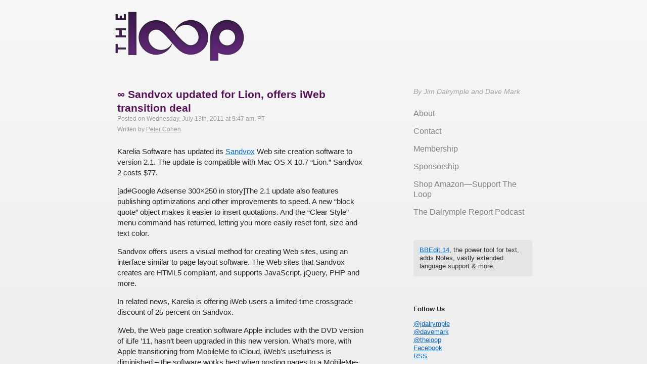

--- FILE ---
content_type: text/html; charset=UTF-8
request_url: https://www.loopinsight.com/2011/07/13/sandvox-updated-for-lion-offers-iweb-transition-deal-2/
body_size: 8956
content:
<!doctype html> <!--[if lt IE 7]><html class="no-js ie6 oldie" lang=en> <![endif]--> <!--[if IE 7]><html class="no-js ie7 oldie" lang=en> <![endif]--> <!--[if IE 8]><html class="no-js ie8 oldie" lang=en> <![endif]--> <!--[if gt IE 8]><!--><html class=no-js lang=en> <!--<![endif]--><head><meta charset="utf-8"><meta name="apple-itunes-app" content="app-id=641340497"><title>∞ Sandvox updated for Lion, offers iWeb transition deal</title> <script>var _sf_startpt=(new Date()).getTime()</script> <link rel="shortcut icon" href=https://www.loopinsight.com/wp-content/themes/roots_dfll/favicon.ico><link rel=stylesheet href=https://www.loopinsight.com/wp-content/themes/roots_dfll/css/style.css><meta name="google-site-verification" content="myDmt1hxBvCh_6pM5qvAd6pXbgjF_iHlFV6FDdXIgW0"><meta name="viewport" content="user-scalable=yes, width=device-width"> <script>(function(){function async_load(){var s=document.createElement('script');s.type='text/javascript';s.async=true;s.src='https://www.loopinsight.com/wp-content/themes/roots_dfll/js/libs/modernizr-2.0.6.min.js';var x=document.getElementsByTagName('script')[0];x.parentNode.insertBefore(s,x);}
if(window.attachEvent)
window.attachEvent('onload',async_load);else
window.addEventListener('load',async_load,false);})();</script>   <script src=https://www.loopinsight.com/wp-content/themes/roots_dfll/js/jquery.min.js></script>  <script>(function(){function async_load(){var s=document.createElement('script');s.type='text/javascript';s.async=true;s.src='https://www.loopinsight.com/wp-content/themes/roots_dfll/js/scripts.js';var x=document.getElementsByTagName('script')[0];x.parentNode.insertBefore(s,x);}
if(window.attachEvent)
window.attachEvent('onload',async_load);else
window.addEventListener('load',async_load,false);})();</script> <link rel=dns-prefetch href=//www.loopinsight.com><link rel=dns-prefetch href=//s.w.org>  <script src="//www.googletagmanager.com/gtag/js?id=UA-9214627-1"  data-cfasync=false data-wpfc-render=false async></script> <script data-cfasync=false data-wpfc-render=false>var mi_version='8.16';var mi_track_user=true;var mi_no_track_reason='';var disableStrs=['ga-disable-UA-9214627-1',];function __gtagTrackerIsOptedOut(){for(var index=0;index<disableStrs.length;index++){if(document.cookie.indexOf(disableStrs[index]+'=true')>-1){return true;}}
return false;}
if(__gtagTrackerIsOptedOut()){for(var index=0;index<disableStrs.length;index++){window[disableStrs[index]]=true;}}
function __gtagTrackerOptout(){for(var index=0;index<disableStrs.length;index++){document.cookie=disableStrs[index]+'=true; expires=Thu, 31 Dec 2099 23:59:59 UTC; path=/';window[disableStrs[index]]=true;}}
if('undefined'===typeof gaOptout){function gaOptout(){__gtagTrackerOptout();}}
window.dataLayer=window.dataLayer||[];window.MonsterInsightsDualTracker={helpers:{},trackers:{},};if(mi_track_user){function __gtagDataLayer(){dataLayer.push(arguments);}
function __gtagTracker(type,name,parameters){if(!parameters){parameters={};}
if(parameters.send_to){__gtagDataLayer.apply(null,arguments);return;}
if(type==='event'){parameters.send_to=monsterinsights_frontend.ua;__gtagDataLayer(type,name,parameters);}else{__gtagDataLayer.apply(null,arguments);}}
__gtagTracker('js',new Date());__gtagTracker('set',{'developer_id.dZGIzZG':true,});__gtagTracker('config','UA-9214627-1',{"forceSSL":"true","link_attribution":"true"});window.gtag=__gtagTracker;(function(){var noopfn=function(){return null;};var newtracker=function(){return new Tracker();};var Tracker=function(){return null;};var p=Tracker.prototype;p.get=noopfn;p.set=noopfn;p.send=function(){var args=Array.prototype.slice.call(arguments);args.unshift('send');__gaTracker.apply(null,args);};var __gaTracker=function(){var len=arguments.length;if(len===0){return;}
var f=arguments[len-1];if(typeof f!=='object'||f===null||typeof f.hitCallback!=='function'){if('send'===arguments[0]){var hitConverted,hitObject=false,action;if('event'===arguments[1]){if('undefined'!==typeof arguments[3]){hitObject={'eventAction':arguments[3],'eventCategory':arguments[2],'eventLabel':arguments[4],'value':arguments[5]?arguments[5]:1,}}}
if('pageview'===arguments[1]){if('undefined'!==typeof arguments[2]){hitObject={'eventAction':'page_view','page_path':arguments[2],}}}
if(typeof arguments[2]==='object'){hitObject=arguments[2];}
if(typeof arguments[5]==='object'){Object.assign(hitObject,arguments[5]);}
if('undefined'!==typeof arguments[1].hitType){hitObject=arguments[1];if('pageview'===hitObject.hitType){hitObject.eventAction='page_view';}}
if(hitObject){action='timing'===arguments[1].hitType?'timing_complete':hitObject.eventAction;hitConverted=mapArgs(hitObject);__gtagTracker('event',action,hitConverted);}}
return;}
function mapArgs(args){var arg,hit={};var gaMap={'eventCategory':'event_category','eventAction':'event_action','eventLabel':'event_label','eventValue':'event_value','nonInteraction':'non_interaction','timingCategory':'event_category','timingVar':'name','timingValue':'value','timingLabel':'event_label','page':'page_path','location':'page_location','title':'page_title',};for(arg in args){if(!(!args.hasOwnProperty(arg)||!gaMap.hasOwnProperty(arg))){hit[gaMap[arg]]=args[arg];}else{hit[arg]=args[arg];}}
return hit;}
try{f.hitCallback();}catch(ex){}};__gaTracker.create=newtracker;__gaTracker.getByName=newtracker;__gaTracker.getAll=function(){return[];};__gaTracker.remove=noopfn;__gaTracker.loaded=true;window['__gaTracker']=__gaTracker;})();}else{console.log("");(function(){function __gtagTracker(){return null;}
window['__gtagTracker']=__gtagTracker;window['gtag']=__gtagTracker;})();}</script>  <script>window._wpemojiSettings={"baseUrl":"https:\/\/s.w.org\/images\/core\/emoji\/12.0.0-1\/72x72\/","ext":".png","svgUrl":"https:\/\/s.w.org\/images\/core\/emoji\/12.0.0-1\/svg\/","svgExt":".svg","source":{"concatemoji":"https:\/\/www.loopinsight.com\/wp-includes\/js\/wp-emoji-release.min.js?ver=5.2.4"}};!function(a,b,c){function d(a,b){var c=String.fromCharCode;l.clearRect(0,0,k.width,k.height),l.fillText(c.apply(this,a),0,0);var d=k.toDataURL();l.clearRect(0,0,k.width,k.height),l.fillText(c.apply(this,b),0,0);var e=k.toDataURL();return d===e}function e(a){var b;if(!l||!l.fillText)return!1;switch(l.textBaseline="top",l.font="600 32px Arial",a){case"flag":return!(b=d([55356,56826,55356,56819],[55356,56826,8203,55356,56819]))&&(b=d([55356,57332,56128,56423,56128,56418,56128,56421,56128,56430,56128,56423,56128,56447],[55356,57332,8203,56128,56423,8203,56128,56418,8203,56128,56421,8203,56128,56430,8203,56128,56423,8203,56128,56447]),!b);case"emoji":return b=d([55357,56424,55356,57342,8205,55358,56605,8205,55357,56424,55356,57340],[55357,56424,55356,57342,8203,55358,56605,8203,55357,56424,55356,57340]),!b}return!1}function f(a){var c=b.createElement("script");c.src=a,c.defer=c.type="text/javascript",b.getElementsByTagName("head")[0].appendChild(c)}var g,h,i,j,k=b.createElement("canvas"),l=k.getContext&&k.getContext("2d");for(j=Array("flag","emoji"),c.supports={everything:!0,everythingExceptFlag:!0},i=0;i<j.length;i++)c.supports[j[i]]=e(j[i]),c.supports.everything=c.supports.everything&&c.supports[j[i]],"flag"!==j[i]&&(c.supports.everythingExceptFlag=c.supports.everythingExceptFlag&&c.supports[j[i]]);c.supports.everythingExceptFlag=c.supports.everythingExceptFlag&&!c.supports.flag,c.DOMReady=!1,c.readyCallback=function(){c.DOMReady=!0},c.supports.everything||(h=function(){c.readyCallback()},b.addEventListener?(b.addEventListener("DOMContentLoaded",h,!1),a.addEventListener("load",h,!1)):(a.attachEvent("onload",h),b.attachEvent("onreadystatechange",function(){"complete"===b.readyState&&c.readyCallback()})),g=c.source||{},g.concatemoji?f(g.concatemoji):g.wpemoji&&g.twemoji&&(f(g.twemoji),f(g.wpemoji)))}(window,document,window._wpemojiSettings);</script> <style>img.wp-smiley,img.emoji {
display:inline !important;
border:none !important;
box-shadow:none !important;
height:1em !important;
width:1em !important;
margin:0 .07em!important;
vertical-align:-.1em !important;
background:none !important;
padding:0!important;
}</style><link rel=stylesheet href="https://www.loopinsight.com/wp-includes/css/dist/block-library/style.min.css?ver=5.2.4"><link rel=stylesheet href="https://www.loopinsight.com/wp-content/plugins/wp-to-twitter/css/twitter-feed.css?ver=5.2.4"> <script src='https://www.loopinsight.com/wp-content/plugins/google-analytics-for-wordpress/assets/js/frontend-gtag.min.js?ver=8.16'></script> <script data-cfasync=false data-wpfc-render=false id=monsterinsights-frontend-script-js-extra>var monsterinsights_frontend={"js_events_tracking":"true","download_extensions":"doc,pdf,ppt,zip,xls,docx,pptx,xlsx","inbound_paths":"[{\"path\":\"\\\/go\\\/\",\"label\":\"affiliate\"},{\"path\":\"\\\/recommend\\\/\",\"label\":\"affiliate\"}]","home_url":"https:\/\/www.loopinsight.com","hash_tracking":"false","ua":"UA-9214627-1","v4_id":""};</script> <link rel=https://api.w.org/ href=https://www.loopinsight.com/wp-json/ ><link rel=alternate type=application/json+oembed href="https://www.loopinsight.com/wp-json/oembed/1.0/embed?url=https%3A%2F%2Fwww.loopinsight.com%2F2011%2F07%2F13%2Fsandvox-updated-for-lion-offers-iweb-transition-deal-2%2F"><link rel=canonical href=https://www.loopinsight.com/2011/07/13/sandvox-updated-for-lion-offers-iweb-transition-deal-2/ ></head><body class="post-template-default single single-post postid-12756 single-format-standard sandvox-updated-for-lion-offers-iweb-transition-deal-2"><div id=wrap class=container role=document><header id=banner class role=banner><div class=container> <a id=logo href=https://www.loopinsight.com/ > <img src=/images/logo.png alt="The Loop"> </a><nav id=nav-main role=navigation><div class=menu><ul> <li class="page_item page-item-13886"><a href=https://www.loopinsight.com/home/ >∞ Home</a></li> <li class="page_item page-item-15723"><a href=https://www.loopinsight.com/home-2/ >Home</a></li> <li class="page_item page-item-13878"><a href=https://www.loopinsight.com/membership/ >∞ Membership</a></li> <li class="page_item page-item-5946"><a href=https://www.loopinsight.com/privacy/ >∞ Privacy</a></li> <li class="page_item page-item-46988"><a href=https://www.loopinsight.com/a-letter-from-apples-vp-of-environmental-initiatives/ >A letter from Apple&#8217;s VP of Environmental Initiatives</a></li> <li class="page_item page-item-15622"><a href=https://www.loopinsight.com/about/ >About</a></li> <li class="page_item page-item-79591"><a href=https://www.loopinsight.com/beard-bash-2017-at-wwdc/ >Beard Bash 2017 at WWDC</a></li> <li class="page_item page-item-44"><a href=https://www.loopinsight.com/contact/ >Contact The Loop&#8217;s staff members</a></li> <li class="page_item page-item-2"><a href=https://www.loopinsight.com/sample-page/ >Sample Page</a></li> <li class="page_item page-item-13880"><a href=https://www.loopinsight.com/sponsorship/ >Sponsorship</a></li> <li class="page_item page-item-23574"><a href=https://www.loopinsight.com/the-beard-rocks-wwdc/ >Thanks for your RSVP</a></li> <li class="page_item page-item-109900"><a href=https://www.loopinsight.com/thedalrymplereport/ >The Dalrymple Report</a></li> <li class="page_item page-item-58701"><a href=https://www.loopinsight.com/thedalrymplereport2/ >The Dalrymple Report (old)</a></li> <li class="page_item page-item-109897"><a href=https://www.loopinsight.com/the-dalrymple-report-page-2/ >The Dalrymple Report Page 2</a></li> <li class="page_item page-item-34678 page_item_has_children"><a href=https://www.loopinsight.com/magazine/ >The Loop magazine</a><ul class=children> <li class="page_item page-item-34681 page_item_has_children"><a href=https://www.loopinsight.com/magazine/issue-1/ >Issue 1</a><ul class=children> <li class="page_item page-item-34727"><a href=https://www.loopinsight.com/magazine/issue-1/so-thats-what-the-spiral-thing-on-my-swiss-army-knife-is-for/ >&#8220;So that&#8217;s what the spiral thing on my Swiss Army knife is for!&#8221;</a></li> <li class="page_item page-item-34697"><a href=https://www.loopinsight.com/magazine/issue-1/enduring-design/ >Enduring design</a></li> <li class="page_item page-item-34724"><a href=https://www.loopinsight.com/magazine/issue-1/mac-gamings-sad-balkanization/ >Mac gaming&#8217;s sad balkanization</a></li> <li class="page_item page-item-34734"><a href=https://www.loopinsight.com/magazine/issue-1/not-fond-of-rules/ >Not fond of rules</a></li> <li class="page_item page-item-34721"><a href=https://www.loopinsight.com/magazine/issue-1/the-profound-power-of-the-internet-in-your-pocket/ >The profound power of the Internet in your pocket</a></li> <li class="page_item page-item-34710"><a href=https://www.loopinsight.com/magazine/issue-1/tweaking-and-sliding-the-jordan-rudess-authorized-biography/ >Tweaking and Sliding: The Jordan Rudess Authorized Biography</a></li> <li class="page_item page-item-34683"><a href=https://www.loopinsight.com/magazine/issue-1/welcome-to-the-loop-magazine/ >Welcome to The Loop magazine</a></li></ul> </li> <li class="page_item page-item-35250 page_item_has_children"><a href=https://www.loopinsight.com/magazine/issue-2/ >Issue 2</a><ul class=children> <li class="page_item page-item-35274"><a href=https://www.loopinsight.com/magazine/issue-2/avoiding-the-smartphone-trap/ >Avoiding the Smartphone Trap</a></li> <li class="page_item page-item-35278"><a href=https://www.loopinsight.com/magazine/issue-2/content-as-medium/ >Content as Medium</a></li> <li class="page_item page-item-35268"><a href=https://www.loopinsight.com/magazine/issue-2/free/ >Free</a></li> <li class="page_item page-item-35253"><a href=https://www.loopinsight.com/magazine/issue-2/the-biggest/ >The Biggest</a></li> <li class="page_item page-item-35262"><a href=https://www.loopinsight.com/magazine/issue-2/the-evolution-of-human-interface/ >The Evolution of Human Interface</a></li> <li class="page_item page-item-35257"><a href=https://www.loopinsight.com/magazine/issue-2/the-tentacle-the-monkey-and-the-motorcycle/ >The Tentacle, the Monkey and the Motorcycle</a></li></ul> </li> <li class="page_item page-item-35514 page_item_has_children"><a href=https://www.loopinsight.com/magazine/issue-3/ >Issue 3</a><ul class=children> <li class="page_item page-item-35526"><a href=https://www.loopinsight.com/magazine/issue-3/is-that-you-matthew-modine-is-this-me/ >&#8220;Is that you Matthew Modine? Is this me?&#8221;</a></li> <li class="page_item page-item-35516"><a href=https://www.loopinsight.com/magazine/issue-3/legend-in-the-wings/ >Legend In the Wings</a></li> <li class="page_item page-item-35520"><a href=https://www.loopinsight.com/magazine/issue-3/magical-moments/ >Magical Moments</a></li> <li class="page_item page-item-35530"><a href=https://www.loopinsight.com/magazine/issue-3/out-of-this-world/ >Out Of This World</a></li> <li class="page_item page-item-35536"><a href=https://www.loopinsight.com/magazine/issue-3/the-digital-revolution-of-design/ >The Digital Revolution of Design</a></li></ul> </li> <li class="page_item page-item-35777 page_item_has_children"><a href=https://www.loopinsight.com/magazine/issue-4/ >Issue 4</a><ul class=children> <li class="page_item page-item-35782"><a href=https://www.loopinsight.com/magazine/issue-4/1974-2/ >1974</a></li> <li class="page_item page-item-35786"><a href=https://www.loopinsight.com/magazine/issue-4/accessibility-every-day/ >Accessibility Every Day</a></li> <li class="page_item page-item-35778"><a href=https://www.loopinsight.com/magazine/issue-4/do-it-because-you-love-it/ >Do It Because You Love It</a></li> <li class="page_item page-item-35789"><a href=https://www.loopinsight.com/magazine/issue-4/everyday-magic/ >Everyday Magic</a></li> <li class="page_item page-item-35795"><a href=https://www.loopinsight.com/magazine/issue-4/jimmy-page-and-the-black-crowes-tour-2000/ >Jimmy Page and The Black Crowes Tour 2000</a></li> <li class="page_item page-item-35792"><a href=https://www.loopinsight.com/magazine/issue-4/the-smell-of-rubber-and-ozone/ >The Smell of Rubber and Ozone</a></li></ul> </li> <li class="page_item page-item-36180 page_item_has_children"><a href=https://www.loopinsight.com/magazine/issue-5/ >Issue 5</a><ul class=children> <li class="page_item page-item-36185"><a href=https://www.loopinsight.com/magazine/issue-5/designing-apps-for-everyone/ >Designing Apps for Everyone</a></li> <li class="page_item page-item-36190"><a href=https://www.loopinsight.com/magazine/issue-5/getting-started-with-ios-and-mac-development/ >Getting Started with iOS and Mac Development</a></li> <li class="page_item page-item-36193"><a href=https://www.loopinsight.com/magazine/issue-5/step-right-up/ >Step Right Up</a></li> <li class="page_item page-item-36195"><a href=https://www.loopinsight.com/magazine/issue-5/touching-the-future/ >Touching the Future</a></li> <li class="page_item page-item-36182"><a href=https://www.loopinsight.com/magazine/issue-5/wheres-the-inter-app-erability/ >Where&#8217;s the inter-app-erability?</a></li></ul> </li> <li class="page_item page-item-36536 page_item_has_children"><a href=https://www.loopinsight.com/magazine/issue-6/ >Issue 6</a><ul class=children> <li class="page_item page-item-36547"><a href=https://www.loopinsight.com/magazine/issue-6/part-of-the-crowd/ >Part of the Crowd</a></li> <li class="page_item page-item-36544"><a href=https://www.loopinsight.com/magazine/issue-6/playing-the-game/ >Playing the Game</a></li> <li class="page_item page-item-36549"><a href=https://www.loopinsight.com/magazine/issue-6/the-drinkers-code-of-conduct/ >The Drinker’s Code of Conduct</a></li> <li class="page_item page-item-36538"><a href=https://www.loopinsight.com/magazine/issue-6/the-unacknowledged-compromise/ >The Unacknowledged Compromise</a></li> <li class="page_item page-item-36542"><a href=https://www.loopinsight.com/magazine/issue-6/what-do-you-do/ >What do you do?</a></li></ul> </li> <li class="page_item page-item-36817 page_item_has_children"><a href=https://www.loopinsight.com/magazine/issue-7/ >Issue 7</a><ul class=children> <li class="page_item page-item-36819"><a href=https://www.loopinsight.com/magazine/issue-7/helicopters-vs-ninjas/ >Helicopters vs. Ninjas</a></li> <li class="page_item page-item-36827"><a href=https://www.loopinsight.com/magazine/issue-7/how-to-have-a-crappy-time-with-wine/ >How to Have a Crappy Time with Wine</a></li> <li class="page_item page-item-36834"><a href=https://www.loopinsight.com/magazine/issue-7/it-should-mean-something/ >It Should Mean Something</a></li> <li class="page_item page-item-36837"><a href=https://www.loopinsight.com/magazine/issue-7/so-you-think-my-music-should-be-free/ >So You Think My Music Should Be Free</a></li> <li class="page_item page-item-36841"><a href=https://www.loopinsight.com/magazine/issue-7/why-i-buy-vinyl/ >Why I Buy Vinyl</a></li></ul> </li> <li class="page_item page-item-37144 page_item_has_children"><a href=https://www.loopinsight.com/magazine/issue-8/ >Issue 8</a><ul class=children> <li class="page_item page-item-37149"><a href=https://www.loopinsight.com/magazine/issue-8/cynicism-shut-down/ >Cynicism Shut Down</a></li> <li class="page_item page-item-37155"><a href=https://www.loopinsight.com/magazine/issue-8/my-life-with-the-f-word/ >My Life With the F-Word</a></li> <li class="page_item page-item-37146"><a href=https://www.loopinsight.com/magazine/issue-8/the-future-of-human-interface-part-2/ >The Future of Human Interface, Part 2</a></li> <li class="page_item page-item-37152"><a href=https://www.loopinsight.com/magazine/issue-8/the-magic-of-alchemy/ >The Magic of Alchemy</a></li> <li class="page_item page-item-37159"><a href=https://www.loopinsight.com/magazine/issue-8/the-signature/ >The Signature</a></li></ul> </li> <li class="page_item page-item-37642 page_item_has_children"><a href=https://www.loopinsight.com/magazine/issue-9/ >Issue 9</a><ul class=children> <li class="page_item page-item-37644"><a href=https://www.loopinsight.com/magazine/issue-9/chasing-eddie-van-halens-brown-sound/ >Chasing Eddie Van Halen&#8217;s &#8220;Brown Sound&#8221;</a></li> <li class="page_item page-item-37651"><a href=https://www.loopinsight.com/magazine/issue-9/how-i-got-started-with-the-mac-my-27-year-love-affair/ >How I Got Started With the Mac: My 27 Year Love Affair</a></li> <li class="page_item page-item-37648"><a href=https://www.loopinsight.com/magazine/issue-9/reputation/ >Reputation</a></li> <li class="page_item page-item-37655"><a href=https://www.loopinsight.com/magazine/issue-9/technology-makes-following-sports-better-than-ever/ >Technology Makes Following Sports Better Than Ever</a></li> <li class="page_item page-item-37662"><a href=https://www.loopinsight.com/magazine/issue-9/three-life-changing-moments-what-apple-has-done/ >Three Life-Changing Moments: What Apple Has Done</a></li></ul> </li> <li class="page_item page-item-34912"><a href=https://www.loopinsight.com/magazine/privacy/ >Privacy</a></li></ul> </li> <li class="page_item page-item-75191"><a href=https://www.loopinsight.com/thoughts-on-apples-mac-event-keynote/ >Thoughts on Apple&#8217;s Mac Event Keynote</a></li></ul></div></nav></div></header><div id=content class><div id=main class role=main><div class=container><article class="post-12756 post type-post status-publish format-standard has-post-thumbnail hentry category-software tag-iweb" id=post-12756><header><h2 class="entry-title title"> <a href=https://www.loopinsight.com/2011/07/13/sandvox-updated-for-lion-offers-iweb-transition-deal-2/ title="Permalink to∞ Sandvox updated for Lion, offers iWeb transition deal"> ∞ Sandvox updated for Lion, offers iWeb transition deal </a></h2> <time class=updated datetime=2011-07-13T09:47:11-08:00 pubdate>Posted on Wednesday, July 13th, 2011 at 9:47 am. PT</time><p class="byline author vcard">Written by <a href=https://www.loopinsight.com/author/peter-cohen/ title="Posts by Peter Cohen" rel=author>Peter Cohen</a></p></header><div class=entry-content><p>Karelia Software has updated its <a href=http://www.karelia.com/sandvox/ target=_blank>Sandvox</a> Web site creation software to version 2.1. The update is compatible with Mac OS X 10.7 &#8220;Lion.&#8221; Sandvox 2 costs $77. <span id=more-12756></span></p><p>[ad#Google Adsense 300&#215;250 in story]The 2.1 update also features publishing optimizations and other improvements to speed. A new &#8220;block quote&#8221; object makes it easier to insert quotations. And the &#8220;Clear Style&#8221; menu command has returned, letting you more easily reset font, size and text color.</p><p>Sandvox offers users a visual method for creating Web sites, using an interface similar to page layout software. The Web sites that Sandvox creates are HTML5 compliant, and supports JavaScript, jQuery, PHP and more.</p><p>In related news, Karelia is offering iWeb users a limited-time crossgrade discount of 25 percent on Sandvox.</p><p>iWeb, the Web page creation software Apple includes with the DVD version of iLife &#8217;11, hasn&#8217;t been upgraded in this new version. What&#8217;s more, with Apple transitioning from MobileMe to iCloud, iWeb&#8217;s usefulness is diminished &#8211; the software works best when posting pages to a MobileMe-hosted site.</p><p>As a result, Karelia is encouraging iWeb users to &#8220;graduate&#8221; to Sandvox. The discount applies to single user, household and site licenses.</p></div><br><p><br><footer></footer><div id=disqus_thread></div></article></div></div><aside id=sidebar class role=complementary><div class=container><article id=execphp-3 class="widget widget_execphp"><div class=container><div class=execphpwidget><div class=signature>By Jim Dalrymple and Dave Mark</div></div></div></article><article id=nav_menu-3 class="widget widget_nav_menu"><div class=container><ul id=menu-site-menu class=menu><li id=menu-item-16262 class="menu-item menu-item-type-post_type menu-item-object-page menu-item-16262"><a href=https://www.loopinsight.com/about/ >About</a></li> <li id=menu-item-16261 class="menu-item menu-item-type-post_type menu-item-object-page menu-item-16261"><a href=https://www.loopinsight.com/contact/ >Contact</a></li> <li id=menu-item-16260 class="menu-item menu-item-type-post_type menu-item-object-page menu-item-16260"><a href=https://www.loopinsight.com/membership/ >Membership</a></li> <li id=menu-item-16259 class="menu-item menu-item-type-post_type menu-item-object-page menu-item-16259"><a href=https://www.loopinsight.com/sponsorship/ >Sponsorship</a></li> <li id=menu-item-53367 class="menu-item menu-item-type-custom menu-item-object-custom menu-item-53367"><a href=http://amzn.to/2m5rJmB>Shop Amazon—Support The Loop</a></li> <li id=menu-item-109902 class="menu-item menu-item-type-post_type menu-item-object-page menu-item-109902"><a href=https://www.loopinsight.com/thedalrymplereport/ >The Dalrymple Report Podcast</a></li></ul></div></article><article id=execphp-8 class="widget widget_execphp"><div class=container><div class=execphpwidget><style>#carbonads {
font-family:-apple-system,BlinkMacSystemFont,"Segoe UI",Roboto,Oxygen-Sans,Ubuntu,Cantarell,"Helvetica Neue",Helvetica,Arial,sans-serif;
display:flex;
max-width:330px;
background-color:hsl(0,0%,98%);
box-shadow:0 0 1px 1px hsla(0,0%,0%,.1);
border-radius:4px;
overflow:hidden;
}

#carbonads a {
color:inherit;
text-decoration:none;
}

#carbonads a:hover {
color:inherit;
}

#carbonads span {
position:relative;
display:block;
overflow:hidden;
}

#carbonads .carbon-wrap {
display:flex;
}

.carbon-img {
display:block;
margin:0;
line-height:1;
}

.carbon-img img {
display:block;
}

.carbon-text {
font-size:11px;
padding:10px;
line-height:1.35;
text-align:left;
}

.carbon-poweredby {
display:block;
padding:8px 10px;
background:repeating-linear-gradient(-45deg,transparent,transparent 5px,hsla(0,0%,0%,.025) 5px,hsla(0,0%,0%,.025) 10px) hsla(203,11%,95%,.4);
text-align:center;
text-transform:uppercase;
letter-spacing:.5px;
font-weight:600;
font-size:8px;
line-height:1;
}

@media only screen and (min-width: 320px) and (max-width: 759px) {
#carbonads {
margin:0 auto;
}
}</style> <script async src="//cdn.carbonads.com/carbon.js?serve=CKYIC5QM&placement=loopinsightcom" id=_carbonads_js></script> </div></div></article><article id=execphp-7 class="widget widget_execphp"><div class=container><div class=execphpwidget><div style="padding:12px; background-color:#e5e5e5; border-radius:4px; color:hsla(0,0%,0%,0.8);"> <a href=https://www.barebones.com/products/bbedit/bbedit14.html>BBEdit 14</a>, the power tool for text, adds Notes, vastly extended language support & more.</div><br><br></div></div></article><article id=execphp-5 class="widget widget_execphp"><div class=container><div class=execphpwidget><b>Follow Us</b><p> <a href="https://twitter.com/jdalrymple">@jdalrymple</a><br> <a href=https://twitter.com/davemark>@davemark</a><br> <a href=https://twitter.com/theloop>@theloop</a><br> <a href="https://www.facebook.com/LoopInsight">Facebook</a><br> <a href="https://www.loopinsight.com/feed/">RSS</a><br><p> We also have a <a href="https://www.loopinsight.com/membership/">full text RSS feed</a> available.</div></div></article><article id=search-3 class="widget widget_search"><div class=container><form role=search method=get id=searchform action=https://www.loopinsight.com/ > <label class=visuallyhidden for=s>Search for:</label> <input type=text value name=s id=s placeholder="Search The Loop"> <input type=submit id=searchsubmit value=Search class=button></form></div></article></div></aside></div><footer id=content-info class role=contentinfo><div class=navigation><p><div class=footerbutton><div style=float:right;></div></div></p></div><div class=container><article id=execphp-6 class="widget widget_execphp"><div class=container><div class=execphpwidget><div class=signature>By Jim Dalrymple</div></div></div></article><p class=copy><small>&copy; 2026 The Loop Media</small> powered by <a href=http://wordpress.org/ >WordPress</a> | <a href=https://www.loopinsight.com/privacy/ >Privacy Policy</a></p></div></footer> <script src=https://www.loopinsight.com/wp-content/themes/roots_dfll/js/re_.js></script> </div> <script>var countVars={"disqusShortname":"theloop1"};</script> <script src='https://www.loopinsight.com/wp-content/plugins/disqus-comment-system/public/js/comment_count.js?ver=3.1.1'></script> <script>var embedVars={"disqusConfig":{"integration":"wordpress 3.1.1"},"disqusIdentifier":"12756 http:\/\/www.loopinsight.com\/?p=12756","disqusShortname":"theloop1","disqusTitle":"\u221e Sandvox updated for Lion, offers iWeb transition deal","disqusUrl":"https:\/\/www.loopinsight.com\/2011\/07\/13\/sandvox-updated-for-lion-offers-iweb-transition-deal-2\/","postId":"12756"};</script> <script src='https://www.loopinsight.com/wp-content/plugins/disqus-comment-system/public/js/comment_embed.js?ver=3.1.1'></script> <script src='https://www.loopinsight.com/wp-includes/js/wp-embed.min.js?ver=5.2.4'></script> <div id=footer role=contentinfo><p> <br></p></div> <!--[if lt IE 7]> <script defer src=//ajax.googleapis.com/ajax/libs/chrome-frame/1.0.3/CFInstall.min.js></script> <script defer>window.attachEvent('onload',function(){CFInstall.check({mode:'overlay'})})</script> <![endif]--> <script>function downloadJSAtOnload(){var element=document.createElement("script");element.src="/wp-content/themes/roots_dfll/js/jquery.min.js";document.body.appendChild(element);}
if(window.addEventListener)
window.addEventListener("load",downloadJSAtOnload,false);else if(window.attachEvent)
window.attachEvent("onload",downloadJSAtOnload);else window.onload=downloadJSAtOnload;</script> <script>!function(g,s,q,r,d){r=g[r]=g[r]||function(){(r.q=r.q||[]).push(arguments)};d=s.createElement(q);q=s.getElementsByTagName(q)[0];d.src='//d1l6p2sc9645hc.cloudfront.net/tracker.js';q.parentNode.insertBefore(d,q)}(window,document,'script','_gs');_gs('GSN-177227-I');</script> <script defer src="https://static.cloudflareinsights.com/beacon.min.js/vcd15cbe7772f49c399c6a5babf22c1241717689176015" integrity="sha512-ZpsOmlRQV6y907TI0dKBHq9Md29nnaEIPlkf84rnaERnq6zvWvPUqr2ft8M1aS28oN72PdrCzSjY4U6VaAw1EQ==" data-cf-beacon='{"version":"2024.11.0","token":"cf2790d10ae44e54a3e32e8c2dc84f71","r":1,"server_timing":{"name":{"cfCacheStatus":true,"cfEdge":true,"cfExtPri":true,"cfL4":true,"cfOrigin":true,"cfSpeedBrain":true},"location_startswith":null}}' crossorigin="anonymous"></script>
</body></html>